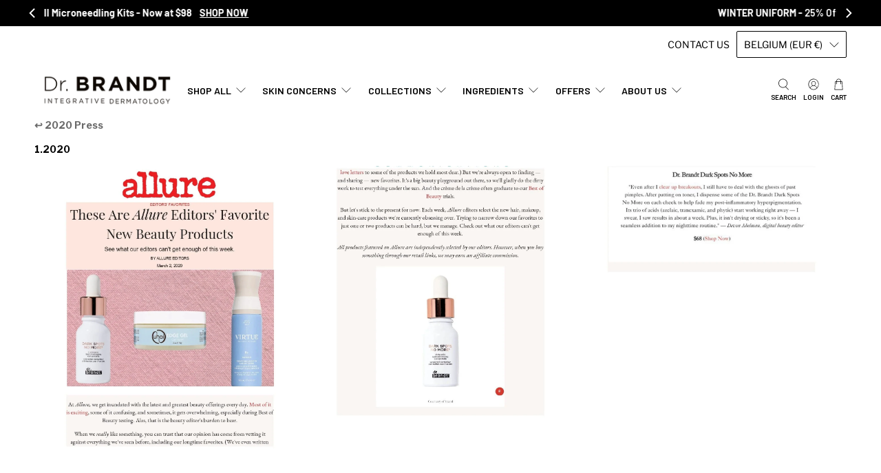

--- FILE ---
content_type: text/javascript; charset=utf-8
request_url: https://www.drbrandtskincare.com/en-be/products/microdermabrasion-face-mini-10gr.js
body_size: 658
content:
{"id":7354668712011,"title":"Mini - Advanced Microdermabrasion Exfoliator 10gr Mini","handle":"microdermabrasion-face-mini-10gr","description":"","published_at":"2026-01-01T16:26:00-05:00","created_at":"2025-05-02T15:00:57-04:00","vendor":"Dr. Brandt Skincare","type":"Free Mini - Exfoliants","tags":["concern_Dryness","concern_Dullness","concern_Lines \u0026 Wrinkles","FREE samples with your purchase!","free-gift","gwp","hidden","hidden-pdp","ingredient_Alpha Glucans","ingredient_Hyaluronic Acid","type_Combination","type_Dry","type_Normal","type_Oily"],"price":0,"price_min":0,"price_max":0,"available":true,"price_varies":false,"compare_at_price":null,"compare_at_price_min":0,"compare_at_price_max":0,"compare_at_price_varies":false,"variants":[{"id":41437765730379,"title":"10 gr","option1":"10 gr","option2":null,"option3":null,"sku":"100000011254","requires_shipping":true,"taxable":true,"featured_image":null,"available":true,"name":"Mini - Advanced Microdermabrasion Exfoliator 10gr Mini - 10 gr","public_title":"10 gr","options":["10 gr"],"price":0,"weight":454,"compare_at_price":null,"inventory_quantity":5,"inventory_management":"shopify","inventory_policy":"deny","barcode":"663963112540","quantity_rule":{"min":1,"max":null,"increment":1},"quantity_price_breaks":[],"requires_selling_plan":false,"selling_plan_allocations":[{"price_adjustments":[{"position":1,"price":0},{"position":2,"price":0}],"price":0,"compare_at_price":0,"per_delivery_price":0,"selling_plan_id":816087115,"selling_plan_group_id":"d1c31b7d875f371afdda85ee0906e6c15aee403a"},{"price_adjustments":[{"position":1,"price":0},{"position":2,"price":0}],"price":0,"compare_at_price":0,"per_delivery_price":0,"selling_plan_id":816119883,"selling_plan_group_id":"d1c31b7d875f371afdda85ee0906e6c15aee403a"},{"price_adjustments":[{"position":1,"price":0},{"position":2,"price":0}],"price":0,"compare_at_price":0,"per_delivery_price":0,"selling_plan_id":816152651,"selling_plan_group_id":"d1c31b7d875f371afdda85ee0906e6c15aee403a"}]}],"images":["\/\/cdn.shopify.com\/s\/files\/1\/1347\/3227\/files\/MD_AdvMicroFace_Mini_PackShot_gray.jpg?v=1762443347"],"featured_image":"\/\/cdn.shopify.com\/s\/files\/1\/1347\/3227\/files\/MD_AdvMicroFace_Mini_PackShot_gray.jpg?v=1762443347","options":[{"name":"Size","position":1,"values":["10 gr"]}],"url":"\/en-be\/products\/microdermabrasion-face-mini-10gr","media":[{"alt":null,"id":24597543682123,"position":1,"preview_image":{"aspect_ratio":1.0,"height":2000,"width":2000,"src":"https:\/\/cdn.shopify.com\/s\/files\/1\/1347\/3227\/files\/MD_AdvMicroFace_Mini_PackShot_gray.jpg?v=1762443347"},"aspect_ratio":1.0,"height":2000,"media_type":"image","src":"https:\/\/cdn.shopify.com\/s\/files\/1\/1347\/3227\/files\/MD_AdvMicroFace_Mini_PackShot_gray.jpg?v=1762443347","width":2000}],"requires_selling_plan":false,"selling_plan_groups":[{"id":"d1c31b7d875f371afdda85ee0906e6c15aee403a","name":"Subscription","options":[{"name":"Subscription","position":1,"values":["Every 30 days","Every 60 days","Every 90 days"]}],"selling_plans":[{"id":816087115,"name":"Every 30 days","description":null,"options":[{"name":"Subscription","position":1,"value":"Every 30 days"}],"recurring_deliveries":true,"price_adjustments":[{"order_count":1,"position":1,"value_type":"percentage","value":10},{"order_count":null,"position":2,"value_type":"percentage","value":10}]},{"id":816119883,"name":"Every 60 days","description":null,"options":[{"name":"Subscription","position":1,"value":"Every 60 days"}],"recurring_deliveries":true,"price_adjustments":[{"order_count":1,"position":1,"value_type":"percentage","value":10},{"order_count":null,"position":2,"value_type":"percentage","value":10}]},{"id":816152651,"name":"Every 90 days","description":null,"options":[{"name":"Subscription","position":1,"value":"Every 90 days"}],"recurring_deliveries":true,"price_adjustments":[{"order_count":1,"position":1,"value_type":"percentage","value":10},{"order_count":null,"position":2,"value_type":"percentage","value":10}]}],"app_id":"SKIO"}]}

--- FILE ---
content_type: text/javascript; charset=utf-8
request_url: https://www.drbrandtskincare.com/en-be/products/pore-refiner-7-5ml-mini.js
body_size: -108
content:
{"id":7354652983371,"title":"Pore Refiner 7.5ml Mini","handle":"pore-refiner-7-5ml-mini","description":"","published_at":"2026-01-01T16:26:26-05:00","created_at":"2025-05-02T14:52:25-04:00","vendor":"Dr. Brandt Skincare","type":"Free Mini - Primers","tags":["concern_Dryness","concern_Dullness","concern_Lines \u0026 Wrinkles","FREE samples with your purchase!","free-gift","gwp","hidden","hidden-pdp","ingredient_Alpha Glucans","ingredient_Hyaluronic Acid","type_Combination","type_Dry","type_Normal","type_Oily"],"price":0,"price_min":0,"price_max":0,"available":true,"price_varies":false,"compare_at_price":null,"compare_at_price_min":0,"compare_at_price_max":0,"compare_at_price_varies":false,"variants":[{"id":41437744627787,"title":"7.5 ml","option1":"7.5 ml","option2":null,"option3":null,"sku":"100000011274","requires_shipping":true,"taxable":true,"featured_image":null,"available":true,"name":"Pore Refiner 7.5ml Mini - 7.5 ml","public_title":"7.5 ml","options":["7.5 ml"],"price":0,"weight":454,"compare_at_price":null,"inventory_quantity":5,"inventory_management":"shopify","inventory_policy":"deny","barcode":"663963112748","quantity_rule":{"min":1,"max":null,"increment":1},"quantity_price_breaks":[],"requires_selling_plan":false,"selling_plan_allocations":[]}],"images":["\/\/cdn.shopify.com\/s\/files\/1\/1347\/3227\/files\/PNM_PorerefinerPrimer_Mini_PackShot_gray.jpg?v=1762443347"],"featured_image":"\/\/cdn.shopify.com\/s\/files\/1\/1347\/3227\/files\/PNM_PorerefinerPrimer_Mini_PackShot_gray.jpg?v=1762443347","options":[{"name":"Size","position":1,"values":["7.5 ml"]}],"url":"\/en-be\/products\/pore-refiner-7-5ml-mini","media":[{"alt":null,"id":24597498822731,"position":1,"preview_image":{"aspect_ratio":1.0,"height":2000,"width":2000,"src":"https:\/\/cdn.shopify.com\/s\/files\/1\/1347\/3227\/files\/PNM_PorerefinerPrimer_Mini_PackShot_gray.jpg?v=1762443347"},"aspect_ratio":1.0,"height":2000,"media_type":"image","src":"https:\/\/cdn.shopify.com\/s\/files\/1\/1347\/3227\/files\/PNM_PorerefinerPrimer_Mini_PackShot_gray.jpg?v=1762443347","width":2000}],"requires_selling_plan":false,"selling_plan_groups":[]}

--- FILE ---
content_type: text/javascript; charset=utf-8
request_url: https://www.drbrandtskincare.com/en-be/products/no-more-baggage-3gr-mini.js
body_size: 384
content:
{"id":7354680901707,"title":"Mini - Needles No More No More Baggage Eye Cream 3gr Mini","handle":"no-more-baggage-3gr-mini","description":"","published_at":"2026-01-01T16:27:50-05:00","created_at":"2025-05-02T15:09:26-04:00","vendor":"Dr. Brandt Skincare","type":"Free Mini - Eye \u0026 Lip Care","tags":["concern_Dryness","concern_Dullness","concern_Lines \u0026 Wrinkles","FREE samples with your purchase!","free-gift","gwp","hidden","hidden-pdp","ingredient_Alpha Glucans","ingredient_Hyaluronic Acid","No More Baggage","type_Combination","type_Dry","type_Normal","type_Oily"],"price":0,"price_min":0,"price_max":0,"available":true,"price_varies":false,"compare_at_price":null,"compare_at_price_min":0,"compare_at_price_max":0,"compare_at_price_varies":false,"variants":[{"id":41437783392331,"title":"3 gr","option1":"3 gr","option2":null,"option3":null,"sku":"100000011374","requires_shipping":true,"taxable":true,"featured_image":null,"available":true,"name":"Mini - Needles No More No More Baggage Eye Cream 3gr Mini - 3 gr","public_title":"3 gr","options":["3 gr"],"price":0,"weight":454,"compare_at_price":null,"inventory_quantity":5,"inventory_management":"shopify","inventory_policy":"deny","barcode":"663963113745","quantity_rule":{"min":1,"max":null,"increment":1},"quantity_price_breaks":[],"requires_selling_plan":false,"selling_plan_allocations":[]}],"images":["\/\/cdn.shopify.com\/s\/files\/1\/1347\/3227\/files\/HC_NoMoreBaggage_Mini_PackShot_gray.jpg?v=1762443348"],"featured_image":"\/\/cdn.shopify.com\/s\/files\/1\/1347\/3227\/files\/HC_NoMoreBaggage_Mini_PackShot_gray.jpg?v=1762443348","options":[{"name":"Size","position":1,"values":["3 gr"]}],"url":"\/en-be\/products\/no-more-baggage-3gr-mini","media":[{"alt":null,"id":24597578285131,"position":1,"preview_image":{"aspect_ratio":1.0,"height":2000,"width":2000,"src":"https:\/\/cdn.shopify.com\/s\/files\/1\/1347\/3227\/files\/HC_NoMoreBaggage_Mini_PackShot_gray.jpg?v=1762443348"},"aspect_ratio":1.0,"height":2000,"media_type":"image","src":"https:\/\/cdn.shopify.com\/s\/files\/1\/1347\/3227\/files\/HC_NoMoreBaggage_Mini_PackShot_gray.jpg?v=1762443348","width":2000}],"requires_selling_plan":false,"selling_plan_groups":[]}